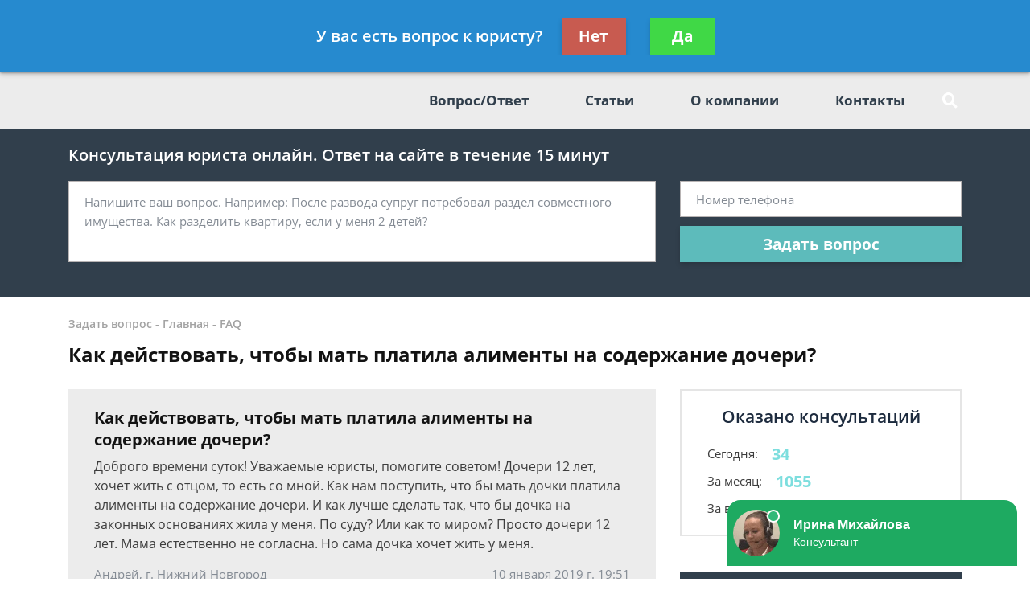

--- FILE ---
content_type: text/html; charset=utf-8
request_url: https://www.google.com/recaptcha/api2/aframe
body_size: 259
content:
<!DOCTYPE HTML><html><head><meta http-equiv="content-type" content="text/html; charset=UTF-8"></head><body><script nonce="T6AQe_rpTKjfrxkjAyCZAQ">/** Anti-fraud and anti-abuse applications only. See google.com/recaptcha */ try{var clients={'sodar':'https://pagead2.googlesyndication.com/pagead/sodar?'};window.addEventListener("message",function(a){try{if(a.source===window.parent){var b=JSON.parse(a.data);var c=clients[b['id']];if(c){var d=document.createElement('img');d.src=c+b['params']+'&rc='+(localStorage.getItem("rc::a")?sessionStorage.getItem("rc::b"):"");window.document.body.appendChild(d);sessionStorage.setItem("rc::e",parseInt(sessionStorage.getItem("rc::e")||0)+1);localStorage.setItem("rc::h",'1768734150584');}}}catch(b){}});window.parent.postMessage("_grecaptcha_ready", "*");}catch(b){}</script></body></html>